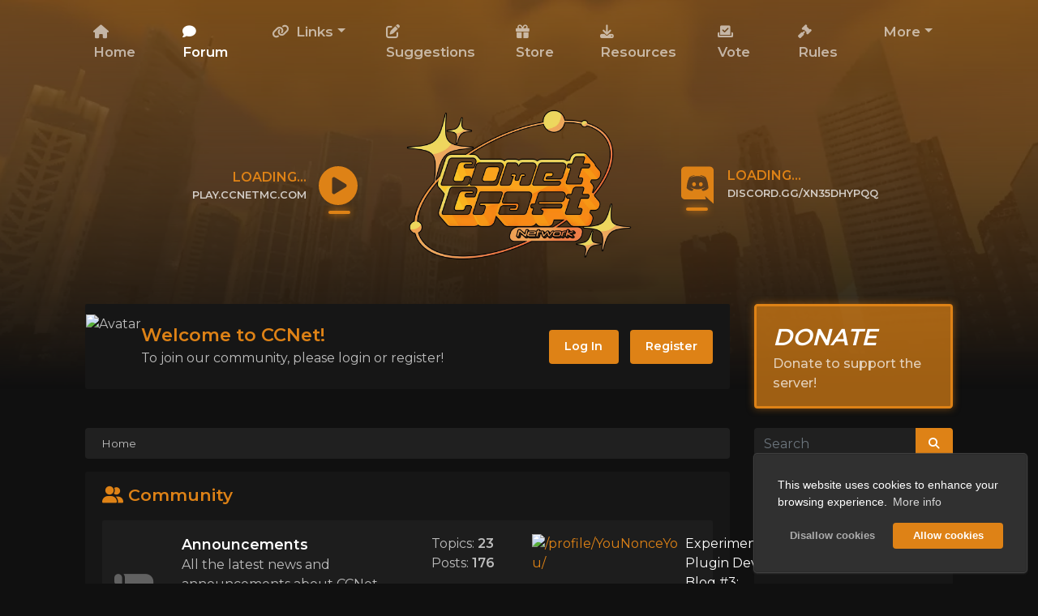

--- FILE ---
content_type: text/html; charset=UTF-8
request_url: https://www.ccnetmc.com/forum/
body_size: 11350
content:

<!DOCTYPE html>
<html lang='en' dir='ltr' class="dark" id="html">
	<head>
	  
		<!-- Optimization -->
		<link rel="preload" href="/custom/templates/Cobalt/js/core/mod.min.js" as="script">
		
		
				<link rel="preload" href="https://cdn.jsdelivr.net/npm/bootstrap@4.6.1/dist/css/bootstrap.min.css" integrity="sha384-zCbKRCUGaJDkqS1kPbPd7TveP5iyJE0EjAuZQTgFLD2ylzuqKfdKlfG/eSrtxUkn" crossorigin="anonymous" as="style">
		
		<!-- Early loading scripts -->
		<script src="/custom/templates/Cobalt/js/core/mod.min.js" type="4f5ded08cfde30f2119192f6-text/javascript"></script>

		<title>Forum &bull; CCNet</title>
		<meta name="title" content="Forum &bull; CCNet">
        <meta charset="utf-8"/>
        <meta name="viewport" content="width=device-width, initial-scale=1.0"/>
		<meta name="theme-color" content="#1d1d1d">
		<meta name="keywords" content=" "/>
		<meta name="description" content=" "/>
					<link rel="shortcut icon" href="/uploads/favicons/6515ab3896ca65.64336361_geifhpjqlmnok.png" type="image/x-icon"/>
		
		<!-- Opengraph / Facebook -->
		<meta property="og:type" content="website" />
        <meta property="og:url" content="https://www.ccnetmc.com/forum/"/>
		<meta property="og:site_name" content="CCNet"/>
					<meta property="og:title" content="Forum &bull; CCNet"/>
			<meta property="og:description" content=" "/>
					
		<!-- Twitter -->
		<meta property="twitter:url" content="https://www.ccnetmc.com/forum/">
					<meta property="twitter:title" content="Forum &bull; CCNet">
			<meta property="twitter:description" content=" "/>
					
					<link rel="stylesheet" href="/core/assets/vendor/@fortawesome/fontawesome-free/css/all.min.css">
					
                <link rel="stylesheet" 
                href="https://cdn.jsdelivr.net/npm/bootstrap@4.6.1/dist/css/bootstrap.min.css" integrity="sha384-zCbKRCUGaJDkqS1kPbPd7TveP5iyJE0EjAuZQTgFLD2ylzuqKfdKlfG/eSrtxUkn" crossorigin="anonymous">
					
                <link rel="stylesheet" 
                href="/custom/templates/Cobalt/css/cobalt.css?v=1.7.3">
					
                <script src="/cdn-cgi/scripts/7d0fa10a/cloudflare-static/rocket-loader.min.js" data-cf-settings="4f5ded08cfde30f2119192f6-|49"></script><link rel="preload" 
                href="https://fonts.googleapis.com/css2?family=Montserrat:wght@400;500;600&display=swap" as="style" onload="this.onload=null;this.rel='stylesheet'">
					<style>
		
			:root {
		        --p-color: #DE8216;
		    }
		
		    /* Primary Color */
		    .discord-text .st0, .status-text path, .discord-icon .st0, .status-icon path {fill: var(--p-color) !important;}
			.swal2-icon.swal2-info, .cobalt-update-box .update-icon, .header-theme, .news-title, .top-text, .error-title, .lr-title, .p-icon, .theme-text, .other-btn:after, .other-btn:focus:after, .footer-text-header:after, .widget-header-txt:after, .discord-text .icon:after, .status-text .icon:after, .dropdown-item.d-header, .rules-menu .active span, .rules-menu .active i, .welcome-title {color: var(--p-color) !important;}
			a, a:hover, a:focus {color: var(--p-color)}
			.color-overlay {background: linear-gradient(var(--p-color), #101010);}
			.swal2-icon.swal2-info, .page-item.active .page-link, .user-nav-link.active, .profile-about-box, .rules-menu-link.active {border-color: #DE8216 !important;}
			.swal2-styled.swal2-confirm, .widget-header-txt:after, .discord-text .icon:after, .status-text .icon:after, .nav-link.store-link, .footer-text-header:after, .badge-theme, #toast-container, .progress-bar, .login-overlay, .register-overlay, .vote-tabs .btn.btn-theme.active, .p-color-overlay, .modal-header, .btn-theme, .button-checkbox>.active, .spoiler .spoiler-toggle, .spoiler .spoiler-title, .page-item.active .page-link, .btn.profile-btn.active:after, .cc-window.cc-floating .cc-highlight .cc-btn.cc-allow {background-color: var(--p-color) !important;}
			.swal2-styled.swal2-confirm:hover, .spoiler .spoiler-toggle:hover, .spoiler .spoiler-title:hover, .btn-theme:hover {background-color: var(--p-color) !important; filter: brightness(0.85)}
			.wiki-menu .active.dropdown-toggle::after {
				border-top-color: var(--p-color) !important;
				border-bottom-color: var(--p-color) !important;
			}			
			
			/* Header */
			.header:after {height: 227.5px; background: linear-gradient(rgba(0, 0, 0, 0.4), transparent);} .header:before {background: linear-gradient(rgba(0, 0, 0, 0.4), #101010);}
			.header {background-position: center top !important}
			@media (min-width: 769px) {.header {height: 475px}}
			@media (max-width: 768px) {.header {height: 340px}}
		    @media (min-width: 769px) {.logo {height: 300px; margin-top: 77.5px}}
		    @media (max-width: 768px) {.logo {height: 130px; margin-top: 90px}}
		    .status-text, .discord-text {margin-top: 203.5px}
		    @media (max-width: 1050px) {.status-box-container .text, .discord-box-container .text {display: none}}
		    .line-scale > div {background-color: #FFFFFF;}
		    
		    /* Other */
		    .login-overlay, .register-overlay {opacity: 0.5 !important}
		
		</style>
					<style>.navbar-nav .nav-item:first-child {margin-left: -15px !important}</style>
					<style>.webp .header {background: url('/uploads/a2f3bd189f5b24450209d80b3e96d790625f5911headerbg.webp') no-repeat;}</style>
					<style>.no-webp .header {background: url('/uploads/banner.jpg') no-repeat;}</style>
					<style>.navbar-bottom .store-link:after, .navbar-bottom .store-link:focus:after, .navbar-top-new .store-link:after, .navbar-top-new .store-link:focus:after {box-shadow: 0px 0px 12px 0px #DE8216}</style>
					<style>.p-image-frame {z-index: 1; opacity: 0.7}</style>
					<style>
				.store-box {
					border: 3px solid #DE8216;
					box-shadow: 0 0 10px rgb(222 130 22 / 50%);
				}
				.webp .store-box {
					background: linear-gradient(to bottom, rgba(222 130 22 / 70%), rgba(222 130 22 / 70%));
				}
				.no-webp .store-box {
					background: linear-gradient(to bottom, rgba(222 130 22 / 70%), rgba(222 130 22 / 70%));
				}
		</style>
					
                <link rel="stylesheet" 
                href="/modules/Cookie Consent/assets/css/cookieconsent.min.css">
									
			  <script async src="https://www.googletagmanager.com/gtag/js?id=G-MC9ED1F95G" type="4f5ded08cfde30f2119192f6-text/javascript"></script>
			  <script type="4f5ded08cfde30f2119192f6-text/javascript">
				window.dataLayer = window.dataLayer || [];
				function gtag(){dataLayer.push(arguments);}
				gtag('js', new Date());
	  
				gtag('config', 'G-MC9ED1F95G');
			  </script>
			
		
		    </head>
	<body>
            <div class="load-wrapper"><div class="loader"><div class="loader-inner line-scale"><div></div><div></div><div></div><div></div><div></div></div></div></div>
         <nav class="navbar navbar-expand-lg navbar-theme navbar-double navbar-top-new">
        <div class="container">
            <button class="navbar-toggler nav-link" type="button"><i class="fa-solid fa-bars"></i> Menu</button>
            
                        <div class="status-icon" onclick="if (!window.__cfRLUnblockHandlers) return false; copyToClipboard('#ip')" data-cf-modified-4f5ded08cfde30f2119192f6-="">
                <svg class="creeper" xmlns="http://www.w3.org/2000/svg" viewBox="0 0 512 512"><!--! Font Awesome Pro 6.4.0 by @fontawesome - https://fontawesome.com License - https://fontawesome.com/license (Commercial License) Copyright 2023 Fonticons, Inc. --><path d="M0 256a256 256 0 1 1 512 0A256 256 0 1 1 0 256zM188.3 147.1c-7.6 4.2-12.3 12.3-12.3 20.9V344c0 8.7 4.7 16.7 12.3 20.9s16.8 4.1 24.3-.5l144-88c7.1-4.4 11.5-12.1 11.5-20.5s-4.4-16.1-11.5-20.5l-144-88c-7.4-4.5-16.7-4.7-24.3-.5z"/></svg>
            </div>
            
            <a href="https://discord.gg/Xn35DhyPQq" target="_blank">
                <div class="discord-icon">
                            <svg class="discord" xmlns="http://www.w3.org/2000/svg" viewBox="0 0 245 240">
                                <path class="st0"
                                    d="M104.4 103.9c-5.7 0-10.2 5-10.2 11.1s4.6 11.1 10.2 11.1c5.7 0 10.2-5 10.2-11.1.1-6.1-4.5-11.1-10.2-11.1zM140.9 103.9c-5.7 0-10.2 5-10.2 11.1s4.6 11.1 10.2 11.1c5.7 0 10.2-5 10.2-11.1s-4.5-11.1-10.2-11.1z">
                                </path>
                                <path class="st0"
                                    d="M189.5 20h-134C44.2 20 35 29.2 35 40.6v135.2c0 11.4 9.2 20.6 20.5 20.6h113.4l-5.3-18.5 12.8 11.9 12.1 11.2 21.5 19V40.6c0-11.4-9.2-20.6-20.5-20.6zm-38.6 130.6s-3.6-4.3-6.6-8.1c13.1-3.7 18.1-11.9 18.1-11.9-4.1 2.7-8 4.6-11.5 5.9-5 2.1-9.8 3.5-14.5 4.3-9.6 1.8-18.4 1.3-25.9-.1-5.7-1.1-10.6-2.7-14.7-4.3-2.3-.9-4.8-2-7.3-3.4-.3-.2-.6-.3-.9-.5-.2-.1-.3-.2-.4-.3-1.8-1-2.8-1.7-2.8-1.7s4.8 8 17.5 11.8c-3 3.8-6.7 8.3-6.7 8.3-22.1-.7-30.5-15.2-30.5-15.2 0-32.2 14.4-58.3 14.4-58.3 14.4-10.8 28.1-10.5 28.1-10.5l1 1.2c-18 5.2-26.3 13.1-26.3 13.1s2.2-1.2 5.9-2.9c10.7-4.7 19.2-6 22.7-6.3.6-.1 1.1-.2 1.7-.2 6.1-.8 13-1 20.2-.2 9.5 1.1 19.7 3.9 30.1 9.6 0 0-7.9-7.5-24.9-12.7l1.4-1.6s13.7-.3 28.1 10.5c0 0 14.4 26.1 14.4 58.3 0 0-8.5 14.5-30.6 15.2z">
                                </path>
                            </svg>
                </div>
            </a>
            
            <div class="collapse navbar-collapse" id="navbar">


            
                <ul class="navbar-nav mx-auto">
                                                                                                        <li class="nav-item">
                                    <a class="nav-link"
                                        href="/" ><i class="fas fa-home"></i> Home</a>
                                </li>
                                                                                                                                                            <li class="nav-item">
                                    <a class="nav-link nav-link-active"
                                        href="/forum/" ><i class="fas fa-comment"></i> Forum</a>
                                </li>
                                                                                                                            <li class="nav-item dropdown more-dropdown">
                                <a class="nav-link dropdown-toggle" data-toggle="dropdown" href="#" role="button"
                                    aria-haspopup="true" aria-expanded="false"><i class="fas fa-link"></i> Links</a>
                                <div class="dropdown-menu more-dropdown-menu">
                                                                            <a class="dropdown-item" href="/wiki/"
                                                                                        target="_blank" ><i class="fas fa-book"></i> Wiki</a>
                                                                            <a class="dropdown-item" href="/map/"
                                                                                        target="_blank" ><i class="fas fa-map"></i> Map</a>
                                                                            <a class="dropdown-item" href="/bans/"
                                                                                        target="_blank" ><i class="fas fa-balance-scale"></i> Bans</a>
                                                                            <a class="dropdown-item" href="/sieges/"
                                            > Sieges</a>
                                                                    </div>
                            </li>
                                                                                                                                <li class="nav-item">
                                    <a class="nav-link"
                                        href="/suggestions/" ><i class="fas fa-edit"></i> Suggestions</a>
                                </li>
                                                                                                                                                            <li class="nav-item">
                                    <a class="nav-link"
                                        href="https://store.ccnetmc.com"                                         target="_blank" ><i class="fas fa-gift"></i> Store</a>
                                </li>
                                                                                                                                                            <li class="nav-item">
                                    <a class="nav-link"
                                        href="/resources/" ><i class="fas fa-download"></i> Resources</a>
                                </li>
                                                                                                                                                            <li class="nav-item">
                                    <a class="nav-link"
                                        href="/vote/" ><i class="fas fa-vote-yea"></i> Vote</a>
                                </li>
                                                                                                                                                            <li class="nav-item">
                                    <a class="nav-link"
                                        href="/rules/" ><i class="fas fa-gavel"></i> Rules</a>
                                </li>
                                                                                                                            <li class="nav-item dropdown more-dropdown">
                                <a class="nav-link dropdown-toggle" data-toggle="dropdown" href="#" role="button"
                                    aria-haspopup="true" aria-expanded="false"> More</a>
                                <div class="dropdown-menu more-dropdown-menu">
                                                                            <a class="dropdown-item" href="/eoi/"
                                            ><i class="fas fa-user-edit"></i> Staff EOI</a>
                                                                            <a class="dropdown-item" href="/appeal/"
                                            ><i class="fas fa-ban"></i> Punishment Appeal</a>
                                                                            <a class="dropdown-item" href="/wikiapp/"
                                            ><i class="fab fa-wikipedia-w"></i> Wiki Contributor Application</a>
                                                                            <a class="dropdown-item" href="/devapp/"
                                            ><i class="fas fa-code"></i> Community Developer EOI</a>
                                                                    </div>
                            </li>
                                                            </ul>
                
            







            </div>
        </div>
    </nav>

<div class="color-overlay" >
    <div class="header" id="header-pjs"
        style="opacity: 0.6; z-index: 1"
        ></div>
</div>

<div class="logo-ds-flex">

            <div class="status-box-container">
            <div class="status-text" onclick="if (!window.__cfRLUnblockHandlers) return false; copyToClipboard('#ip')" data-cf-modified-4f5ded08cfde30f2119192f6-="">
                <div class="text">
                    <div class="top-text"><span class="server-status">Loading...</span></div>
                    <div class="bottom-text">
                        <div class="reel-1"><span id="ip">play.ccnetmc.com</span></div>
                        <div class="reel-1">Click to copy IP</div>
                    </div>
                </div>
                <div class="icon">
                    <div class="icon-wrapper">
                        <svg class="creeper" xmlns="http://www.w3.org/2000/svg" viewBox="0 0 512 512"><!--! Font Awesome Pro 6.4.0 by @fontawesome - https://fontawesome.com License - https://fontawesome.com/license (Commercial License) Copyright 2023 Fonticons, Inc. --><path d="M0 256a256 256 0 1 1 512 0A256 256 0 1 1 0 256zM188.3 147.1c-7.6 4.2-12.3 12.3-12.3 20.9V344c0 8.7 4.7 16.7 12.3 20.9s16.8 4.1 24.3-.5l144-88c7.1-4.4 11.5-12.1 11.5-20.5s-4.4-16.1-11.5-20.5l-144-88c-7.4-4.5-16.7-4.7-24.3-.5z"/></svg>
                    </div>
                </div>
            </div>
        </div>
    
    <div class="logo-container">
        <a id="logo-link" href="/">
                        <picture>
                <source srcset="/uploads/8ab1f8cda4f0e0f617bf2046c8e071ec0ba6386elogo.webp" type="image/webp">
                <source srcset="/uploads/ccnet4.png">
                <img class="logo" alt="logo"
                    src='/uploads/ccnet4.png' />
            </picture>
                    </a>
    </div>

            <div class="discord-box-container">
            <a href="https://discord.gg/Xn35DhyPQq" target="_blank">
                <div class="discord-text">
                    <div class="icon">
                        <div class="icon-wrapper">
                            <svg class="discord" xmlns="http://www.w3.org/2000/svg" viewBox="0 0 245 240">
                                <path class="st0"
                                    d="M104.4 103.9c-5.7 0-10.2 5-10.2 11.1s4.6 11.1 10.2 11.1c5.7 0 10.2-5 10.2-11.1.1-6.1-4.5-11.1-10.2-11.1zM140.9 103.9c-5.7 0-10.2 5-10.2 11.1s4.6 11.1 10.2 11.1c5.7 0 10.2-5 10.2-11.1s-4.5-11.1-10.2-11.1z">
                                </path>
                                <path class="st0"
                                    d="M189.5 20h-134C44.2 20 35 29.2 35 40.6v135.2c0 11.4 9.2 20.6 20.5 20.6h113.4l-5.3-18.5 12.8 11.9 12.1 11.2 21.5 19V40.6c0-11.4-9.2-20.6-20.5-20.6zm-38.6 130.6s-3.6-4.3-6.6-8.1c13.1-3.7 18.1-11.9 18.1-11.9-4.1 2.7-8 4.6-11.5 5.9-5 2.1-9.8 3.5-14.5 4.3-9.6 1.8-18.4 1.3-25.9-.1-5.7-1.1-10.6-2.7-14.7-4.3-2.3-.9-4.8-2-7.3-3.4-.3-.2-.6-.3-.9-.5-.2-.1-.3-.2-.4-.3-1.8-1-2.8-1.7-2.8-1.7s4.8 8 17.5 11.8c-3 3.8-6.7 8.3-6.7 8.3-22.1-.7-30.5-15.2-30.5-15.2 0-32.2 14.4-58.3 14.4-58.3 14.4-10.8 28.1-10.5 28.1-10.5l1 1.2c-18 5.2-26.3 13.1-26.3 13.1s2.2-1.2 5.9-2.9c10.7-4.7 19.2-6 22.7-6.3.6-.1 1.1-.2 1.7-.2 6.1-.8 13-1 20.2-.2 9.5 1.1 19.7 3.9 30.1 9.6 0 0-7.9-7.5-24.9-12.7l1.4-1.6s13.7-.3 28.1 10.5c0 0 14.4 26.1 14.4 58.3 0 0-8.5 14.5-30.6 15.2z">
                                </path>
                            </svg>
                        </div>
                    </div>
                    <div class="text">
                        <div class="top-text"><span class="discord-status">Loading...</span></div>
                        <div class="bottom-text">
                            <div class="reel-1">discord.gg/Xn35DhyPQq</div>
                            <div class="reel-1">Click to join</div>
                        </div>
                    </div>
                </div>
            </a>
        </div>
    
</div>

<div class="coldfire-navbar-menu">
    <div class="nav-header">
        <div class="nav-header-text theme-text">CCNet</div>
        <div id="nav-header-close" class="nav-header-close btn btn-secondary ml-4"><i class="fa-solid fa-xmark"></i></div>
    </div>
    <ul>
                                    <li class="nav-item">
                    <a class="nav-link" href="/"
                        ><i class="fas fa-home"></i>
                        Home</a>
                </li>
                                                <li class="nav-item">
                    <a class="nav-link nav-link-active" href="/forum/"
                        ><i class="fas fa-comment"></i>
                        Forum</a>
                </li>
                                                <li class="nav-item dropdown more-dropdown">
                    <a class="nav-link dropdown-toggle" data-toggle="dropdown" href="#" role="button" aria-haspopup="true"
                        aria-expanded="false"><i class="fas fa-link"></i> Links</a>
                    <div class="dropdown-menu more-dropdown-menu">
                                                    <a class="dropdown-item" href="/wiki/"
                                 target="_blank"
                                ><i class="fas fa-book"></i> Wiki</a>
                                                    <a class="dropdown-item" href="/map/"
                                 target="_blank"
                                ><i class="fas fa-map"></i> Map</a>
                                                    <a class="dropdown-item" href="/bans/"
                                 target="_blank"
                                ><i class="fas fa-balance-scale"></i> Bans</a>
                                                    <a class="dropdown-item" href="/sieges/"
                                > Sieges</a>
                                            </div>
                </li>
                                                <li class="nav-item">
                    <a class="nav-link" href="/suggestions/"
                        ><i class="fas fa-edit"></i>
                        Suggestions</a>
                </li>
                                                <li class="nav-item">
                    <a class="nav-link" href="https://store.ccnetmc.com"
                         target="_blank" ><i class="fas fa-gift"></i>
                        Store</a>
                </li>
                                                <li class="nav-item">
                    <a class="nav-link" href="/resources/"
                        ><i class="fas fa-download"></i>
                        Resources</a>
                </li>
                                                <li class="nav-item">
                    <a class="nav-link" href="/vote/"
                        ><i class="fas fa-vote-yea"></i>
                        Vote</a>
                </li>
                                                <li class="nav-item">
                    <a class="nav-link" href="/rules/"
                        ><i class="fas fa-gavel"></i>
                        Rules</a>
                </li>
                                                <li class="nav-item dropdown more-dropdown">
                    <a class="nav-link dropdown-toggle" data-toggle="dropdown" href="#" role="button" aria-haspopup="true"
                        aria-expanded="false"> More</a>
                    <div class="dropdown-menu more-dropdown-menu">
                                                    <a class="dropdown-item" href="/eoi/"
                                ><i class="fas fa-user-edit"></i> Staff EOI</a>
                                                    <a class="dropdown-item" href="/appeal/"
                                ><i class="fas fa-ban"></i> Punishment Appeal</a>
                                                    <a class="dropdown-item" href="/wikiapp/"
                                ><i class="fab fa-wikipedia-w"></i> Wiki Contributor Application</a>
                                                    <a class="dropdown-item" href="/devapp/"
                                ><i class="fas fa-code"></i> Community Developer EOI</a>
                                            </div>
                </li>
                    
        <div class="divider"></div>

                                                        <li class="nav-item">
                        <a class="nav-link bottom-nav" href="/login/">
                                                    <span data-toggle="tooltip" data-placement="right" data-offset="0 10px" title="Log In"><i class="fa-solid fa-arrow-right-to-bracket"></i></span> Log In
                                                </a>
                    </li>
                                                                <li class="nav-item">
                        <a class="nav-link bottom-nav" href="/register/">
                                                    <span data-toggle="tooltip" data-placement="right" data-offset="0 10px" title="Register"><i class="fa-solid fa-user-plus"></i></span> Register
                                                </a>
                    </li>
                                    
        </ul>
    </div>

    <div class="overlay"></div>
    

        <div class="container top-container">

            
                                                                                    <div class="row">
                            <div class="col-lg-9">

                            <div class="card mb-2 welcome-card">
                            <div class="card-body">
                                <div class="welcome-card-flex">
                                    <div class="welcome-av-col">
                                        <picture>
                                            <source srcset="none" media="(max-width: 767px)">
                                            <source
                                                srcset="https://s.namemc.com/3d/skin/body.png?id=943778050d37d080&model=classic&theta=32&phi=19&time=90&width=150&height=200"
                                                media="(min-width: 768px)">
                                            <img src="https://s.namemc.com/3d/skin/body.png?id=943778050d37d080&model=classic&theta=32&phi=19&time=90&width=150&height=200"
                                                alt="Avatar" class="welcome-avatar" height="160px" width="auto" />
                                        </picture>
                                    </div>
                                    <div class="welcome-text-col">
                                        <span class="welcome-title">Welcome to CCNet!</span><br />
                                        <span class="welcome-text">To join our community, please login or register!</span><br />
                                    </div>
                                    <div class="welcome-lr-col">
    
                                        
                                                                                                                                                                                        <a class="btn btn-theme" href="/login/" target="">Log In</a>
                                                                                                                                                                                                                                                                                    <a class="btn btn-theme" href="/register/" target="">Register</a>
                                                                                                                                        
                                    </div>
                                </div>
                            </div>
                        </div>

                            </div>
                            <div class="col-lg-3">
                                                                <a href="/store">
<div class="store-box mb-2">
    <div class="store-title">Donate</div>
    <div class="store-icon"></div>
    <div class="store-subtitle">Donate to support the server!</div>
</div>
</a>                            </div>
                        </div>
                                                
            
            <div class="alert alert-danger" id="ie-message">
                Internet Explorer: Internet Explorer is not supported. Please upgrade to a more modern browser.
            </div>

            <div class="chatbox mb-3" id="chatbox-top"></div>
        </div>

        
            <div id="loginModal" class="modal fade login-modal-lg" tabindex="-1" role="dialog" aria-labelledby="loginModal"
                aria-hidden="true">
                <div class="modal-dialog modal-md">
                    <div class="modal-content">
                        <div class="login-menu"></div>
                    </div>
                </div>
            </div>


            <div id="registerModal" class="modal fade register-modal-lg" tabindex="-1" role="dialog" aria-labelledby="registerModal"
                aria-hidden="true">
                <div class="modal-dialog modal-md">
                    <div class="modal-content">
                        <div class="register-menu"></div>
                    </div>
                </div>
            </div>

            <div class="modal fade" id="loginRegisterError" tabindex="-1" role="dialog" aria-labelledby="loginRegisterErrorLabel" aria-hidden="true">
    <div class="modal-dialog" role="document">
        <div class="modal-content">
            <div class="modal-header">
                <span class="modal-title" id="loginRegisterErrorLabel">Error</span>
            </div>
            <div class="modal-body">
            There was an error loading this menu. The website owner needs to follow these steps to fix it:<br />
            1. Make sure the hostname value in core/config.php in FTP matches your site url.<br />
            2. If you are using the www. prefix make sure the force www option is enabled in StaffCP -> Configuration -> General Settings.
            </div>
        </div>
    </div>
</div>

                <div class="container">
    <div class="row">
        <div class="col-lg-9">
            <ol class="breadcrumb">
                <li><a class="grey-link" href="/forum/">Home</a></li>
            </ol>
        </div>
        <div class="col-lg-3">
            <form class="form-horizontal" role="form" method="post" action="/forum/search/">
    <div class="input-group">
        <input type="text" class="form-control input-sm" name="forum_search" placeholder="Search" minlength="3"
            maxlength="128">
        <input type="hidden" name="token" value="6b4fe05e56effdbae73dbc35b23b8b95">
        <span class="input-group-btn">
            <button type="submit" class="btn btn-theme">
                <i class="fa-solid fa-magnifying-glass"></i>
            </button>
        </span>
    </div>
</form>        </div>
    </div>

    <div class="row">
        
        <div class="col-lg-9">

                        <div class="card forum-index-card">
                                                                        <div class="card-header header-theme">
                            <i class="fa-solid fa-user-group"></i>                            <a class="theme-text" href="/forum/view/9-community/">Community</a>
                        </div>
                        <div class="card-body">
                            <div class="card">
                                <div class="card-body">
                                                            <div class="row">
                                    <div class="col-2 col-md-1 col-md-1_5 forum-icon-col">
                                        <i class="fa-solid fa-scroll"></i>                                    </div>
                                    <div class="col-10 col-md-5">
                                        <a class="forum-link white-link" href="/forum/view/10-announcements/
                                                                    ">Announcements</a><br /><span
                                            class="subforum-description"> All the latest news and announcements about CCNet. </span>
                                    </div>
                                                                            <div class="col-4 col-md-2 col-inv">
                                            Topics: <b>23</b><br />
                                            Posts: <b>176</b>
                                        </div>
                                        <div class="col-8 col-md-4 col-md-4_5 col-inv">
                                                                                            <div class="d-flex">
                                                    <div>
                                                        <a href="/profile/YouNonceYou/"><img alt="/profile/YouNonceYou/"
                                                    style="height:45px; width:45px;" class="avatar-img"
                                                    src="https://crafthead.net/helm/c636fa4f357d415782a588b77d1c5f80/64" /></a>
                                                    </div>
                                                    <div class="flex-grow-1 ml-2">
                                                        <a class="white-link" href="/forum/topic/317-experimental-plugin-dev-blog-3%3A-townybuildings/?pid=2178">Experimental Plugin Dev Blog #3: TownyBuildings</a><br />
                                                        <a style="" href="/profile/YouNonceYou/"
                                                        data-poload="/queries/user/?id=6033" data-html="true"
                                                        data-placement="top">YouNonceYou</a> &bull; <span data-toggle="tooltip" data-trigger="hover"
                                                        data-original-title="20 Oct 2025, 18:09">3 months ago</span>
                                                    </div>
                                                </div>
                                                                                    </div>
                                                                    </div>
                                                                 <hr />                                                                                             <div class="row">
                                    <div class="col-2 col-md-1 col-md-1_5 forum-icon-col">
                                        <i class="fa-solid fa-info"></i>                                    </div>
                                    <div class="col-10 col-md-5">
                                        <a class="forum-link white-link" href="/forum/view/11-guides/
                                                                    ">Guides</a><br /><span
                                            class="subforum-description">Any threads useful to the players of CCNet can be posted here. </span>
                                    </div>
                                                                            <div class="col-4 col-md-2 col-inv">
                                            Topics: <b>4</b><br />
                                            Posts: <b>265</b>
                                        </div>
                                        <div class="col-8 col-md-4 col-md-4_5 col-inv">
                                                                                            <div class="d-flex">
                                                    <div>
                                                        <a href="/profile/gsouxi/"><img alt="/profile/gsouxi/"
                                                    style="height:45px; width:45px;" class="avatar-img"
                                                    src="/uploads/avatars/3389.png?v=1768419035" /></a>
                                                    </div>
                                                    <div class="flex-grow-1 ml-2">
                                                        <a class="white-link" href="/forum/topic/225-nation-flag-approval-guide/?pid=2303">Nation Flag Approval Guide</a><br />
                                                        <a style="" href="/profile/gsouxi/"
                                                        data-poload="/queries/user/?id=3389" data-html="true"
                                                        data-placement="top">gsouxi</a> &bull; <span data-toggle="tooltip" data-trigger="hover"
                                                        data-original-title="16 Jan 2026, 20:51">4 days ago</span>
                                                    </div>
                                                </div>
                                                                                    </div>
                                                                    </div>
                                                                 <hr />                                                                                             <div class="row">
                                    <div class="col-2 col-md-1 col-md-1_5 forum-icon-col">
                                        <i class="fa-solid fa-play"></i>                                    </div>
                                    <div class="col-10 col-md-5">
                                        <a class="forum-link white-link" href="/forum/view/12-media-/
                                                                    ">Media </a><br /><span
                                            class="subforum-description">Share your videos, builds and more!</span>
                                    </div>
                                                                            <div class="col-4 col-md-2 col-inv">
                                            Topics: <b>7</b><br />
                                            Posts: <b>34</b>
                                        </div>
                                        <div class="col-8 col-md-4 col-md-4_5 col-inv">
                                                                                            <div class="d-flex">
                                                    <div>
                                                        <a href="/profile/Olimpica2/"><img alt="/profile/Olimpica2/"
                                                    style="height:45px; width:45px;" class="avatar-img"
                                                    src="https://crafthead.net/helm/4f7849ca606344859e48654c5c0d402b/64" /></a>
                                                    </div>
                                                    <div class="flex-grow-1 ml-2">
                                                        <a class="white-link" href="/forum/topic/439-farastan-flag/?pid=2260">Farastan Flag</a><br />
                                                        <a style="" href="/profile/Olimpica2/"
                                                        data-poload="/queries/user/?id=4924" data-html="true"
                                                        data-placement="top">Olimpica2</a> &bull; <span data-toggle="tooltip" data-trigger="hover"
                                                        data-original-title="08 Dec 2025, 04:04">about 1 month ago</span>
                                                    </div>
                                                </div>
                                                                                    </div>
                                                                    </div>
                                                                                                                             </div>
                            </div>
                        </div>
                                                                                            <div class="card-header header-theme">
                            <i class="fa-solid fa-flag"></i>                            <a class="theme-text" href="/forum/view/4-nations/">Nations</a>
                        </div>
                        <div class="card-body">
                            <div class="card">
                                <div class="card-body">
                                                            <div class="row">
                                    <div class="col-2 col-md-1 col-md-1_5 forum-icon-col">
                                        <i class="fa-solid fa-scroll"></i>                                    </div>
                                    <div class="col-10 col-md-5">
                                        <a class="forum-link white-link" href="/forum/view/22-nations-player-news-and-announcements/
                                                                    ">Nations Player News and Announcements</a><br /><span
                                            class="subforum-description">RP forum for posting town/nation news &amp; announcements.</span>
                                    </div>
                                                                            <div class="col-4 col-md-2 col-inv">
                                            Topics: <b>123</b><br />
                                            Posts: <b>220</b>
                                        </div>
                                        <div class="col-8 col-md-4 col-md-4_5 col-inv">
                                                                                            <div class="d-flex">
                                                    <div>
                                                        <a href="/profile/Flying_Doge1337/"><img alt="/profile/Flying_Doge1337/"
                                                    style="height:45px; width:45px;" class="avatar-img"
                                                    src="https://crafthead.net/helm/099ac9df8782484fa95a474bb3522a18/64" /></a>
                                                    </div>
                                                    <div class="flex-grow-1 ml-2">
                                                        <a class="white-link" href="/forum/topic/445-the-anti-imperialist-2/?pid=2291">The Anti-Imperialist #2</a><br />
                                                        <a style="" href="/profile/Flying_Doge1337/"
                                                        data-poload="/queries/user/?id=6183" data-html="true"
                                                        data-placement="top">Flying_Doge1337</a> &bull; <span data-toggle="tooltip" data-trigger="hover"
                                                        data-original-title="06 Jan 2026, 20:34">14 days ago</span>
                                                    </div>
                                                </div>
                                                                                    </div>
                                                                    </div>
                                                                 <hr />                                                                                             <div class="row">
                                    <div class="col-2 col-md-1 col-md-1_5 forum-icon-col">
                                        <i class="fa-solid fa-comment"></i>                                    </div>
                                    <div class="col-10 col-md-5">
                                        <a class="forum-link white-link" href="/forum/view/5-general-discussion/
                                                                    ">General Discussion</a><br /><span
                                            class="subforum-description">Discuss the world of Nations here. </span>
                                    </div>
                                                                            <div class="col-4 col-md-2 col-inv">
                                            Topics: <b>21</b><br />
                                            Posts: <b>1221</b>
                                        </div>
                                        <div class="col-8 col-md-4 col-md-4_5 col-inv">
                                                                                            <div class="d-flex">
                                                    <div>
                                                        <a href="/profile/Crimsonghost0909/"><img alt="/profile/Crimsonghost0909/"
                                                    style="height:45px; width:45px;" class="avatar-img"
                                                    src="https://crafthead.net/helm/fda3d3c392354bebace1bd918e8b1d27/64" /></a>
                                                    </div>
                                                    <div class="flex-grow-1 ml-2">
                                                        <a class="white-link" href="/forum/topic/17-ship-design-registry-thread/?pid=2309">Ship Design Registry Thread</a><br />
                                                        <a style="" href="/profile/Crimsonghost0909/"
                                                        data-poload="/queries/user/?id=5879" data-html="true"
                                                        data-placement="top">Crimsonghost0909</a> &bull; <span data-toggle="tooltip" data-trigger="hover"
                                                        data-original-title="19 Jan 2026, 17:38">1 day ago</span>
                                                    </div>
                                                </div>
                                                                                    </div>
                                                                    </div>
                                                                 <hr />                                                                                             <div class="row">
                                    <div class="col-2 col-md-1 col-md-1_5 forum-icon-col">
                                        <i class="fa-solid fa-book"></i>                                    </div>
                                    <div class="col-10 col-md-5">
                                        <a class="forum-link white-link" href="/forum/view/6-history/
                                                                    ">History</a><br /><span
                                            class="subforum-description">Document wars and events here. </span>
                                    </div>
                                                                            <div class="col-4 col-md-2 col-inv">
                                            Topics: <b>2</b><br />
                                            Posts: <b>2</b>
                                        </div>
                                        <div class="col-8 col-md-4 col-md-4_5 col-inv">
                                                                                            <div class="d-flex">
                                                    <div>
                                                        <a href="/profile/NotWeirdGuy/"><img alt="/profile/NotWeirdGuy/"
                                                    style="height:45px; width:45px;" class="avatar-img"
                                                    src="https://crafthead.net/helm/NotWeirdGuy/64" /></a>
                                                    </div>
                                                    <div class="flex-grow-1 ml-2">
                                                        <a class="white-link" href="/forum/topic/196-first-war-of-nordic-agression/?pid=366">First War of Nordic Agression.</a><br />
                                                        <a style="" href="/profile/NotWeirdGuy/"
                                                        data-poload="/queries/user/?id=807" data-html="true"
                                                        data-placement="top">NotWeirdGuy</a> &bull; <span data-toggle="tooltip" data-trigger="hover"
                                                        data-original-title="16 Aug 2023, 16:38">over 2 years ago</span>
                                                    </div>
                                                </div>
                                                                                    </div>
                                                                    </div>
                                                                                                                             </div>
                            </div>
                        </div>
                                                                                            <div class="card-header header-theme">
                            <i class="fa-sharp fa-solid fa-building"></i>                            <a class="theme-text" href="/forum/view/7-towny/">Towny</a>
                        </div>
                        <div class="card-body">
                            <div class="card">
                                <div class="card-body">
                                                            <div class="row">
                                    <div class="col-2 col-md-1 col-md-1_5 forum-icon-col">
                                        <i class="fa-solid fa-comment"></i>                                    </div>
                                    <div class="col-10 col-md-5">
                                        <a class="forum-link white-link" href="/forum/view/8-general-discussion/
                                                                    ">General Discussion</a><br /><span
                                            class="subforum-description"> Discuss the world of Towny here. </span>
                                    </div>
                                                                            <div class="col-4 col-md-2 col-inv">
                                            Topics: <b>2</b><br />
                                            Posts: <b>4</b>
                                        </div>
                                        <div class="col-8 col-md-4 col-md-4_5 col-inv">
                                                                                            <div class="d-flex">
                                                    <div>
                                                        <a href="/profile/Random737/"><img alt="/profile/Random737/"
                                                    style="height:45px; width:45px;" class="avatar-img"
                                                    src="/uploads/avatars/4354.jpeg?v=1715149385" /></a>
                                                    </div>
                                                    <div class="flex-grow-1 ml-2">
                                                        <a class="white-link" href="/forum/topic/261-towny-guides-/?pid=860">Towny Guides </a><br />
                                                        <a style="" href="/profile/Random737/"
                                                        data-poload="/queries/user/?id=4354" data-html="true"
                                                        data-placement="top">Random737</a> &bull; <span data-toggle="tooltip" data-trigger="hover"
                                                        data-original-title="08 May 2024, 07:21">about 1 year ago</span>
                                                    </div>
                                                </div>
                                                                                    </div>
                                                                    </div>
                                                                                                                             </div>
                            </div>
                        </div>
                                                                                            <div class="card-header header-theme">
                            <i class="fa-solid fa-messages-question"></i>                            <a class="theme-text" href="/forum/view/14-staff-support/">Staff Support</a>
                        </div>
                        <div class="card-body">
                            <div class="card">
                                <div class="card-body">
                                                            <div class="row">
                                    <div class="col-2 col-md-1 col-md-1_5 forum-icon-col">
                                        <i class="fa-sharp fa-solid fa-envelope"></i>                                    </div>
                                    <div class="col-10 col-md-5">
                                        <a class="forum-link white-link" href="/forum/view/16-general-support/
                                                                    ">General Support</a><br /><span
                                            class="subforum-description">Ask our staff team for support. You can only see your own support requests.</span>
                                    </div>
                                                                            <div class="col-4 col-md-2 col-inv">
                                            Topics: <b>0</b><br />
                                            Posts: <b>0</b>
                                        </div>
                                        <div class="col-8 col-md-4 col-md-4_5 col-inv">
                                             
                                                No topics
                                                                                    </div>
                                                                    </div>
                                                                 <hr />                                                                                             <div class="row">
                                    <div class="col-2 col-md-1 col-md-1_5 forum-icon-col">
                                        <i class="fa-solid fa-pencil"></i>                                    </div>
                                    <div class="col-10 col-md-5">
                                        <a class="forum-link white-link" href="/forum/view/17-staff-eois/
                                                                    ">Staff EOIs</a><br /><span
                                            class="subforum-description">Express your interest in becoming a staff member here.</span>
                                    </div>
                                                                    </div>
                                                                 <hr />                                                                                             <div class="row">
                                    <div class="col-2 col-md-1 col-md-1_5 forum-icon-col">
                                        <i class="fa-regular fa-file-pen"></i>                                    </div>
                                    <div class="col-10 col-md-5">
                                        <a class="forum-link white-link" href="/forum/view/18-wiki-contributor-application/
                                                                    ">Wiki Contributor Application</a><br /><span
                                            class="subforum-description">Apply to become a contributor on our wiki!</span>
                                    </div>
                                                                    </div>
                                                                                                                             </div>
                            </div>
                        </div>
                                                                                            <div class="card-header header-theme">
                            <i class="fa-duotone fa-user-group"></i>                            <a class="theme-text" href="/forum/view/20-off-topic/">Off-Topic</a>
                        </div>
                        <div class="card-body">
                            <div class="card">
                                <div class="card-body">
                                                            <div class="row">
                                    <div class="col-2 col-md-1 col-md-1_5 forum-icon-col">
                                        <i class="fa-solid fa-tv"></i>                                    </div>
                                    <div class="col-10 col-md-5">
                                        <a class="forum-link white-link" href="/forum/view/19-off-topic/
                                                                    ">Off-Topic</a><br /><span
                                            class="subforum-description">For anything else!</span>
                                    </div>
                                                                            <div class="col-4 col-md-2 col-inv">
                                            Topics: <b>6</b><br />
                                            Posts: <b>20</b>
                                        </div>
                                        <div class="col-8 col-md-4 col-md-4_5 col-inv">
                                                                                            <div class="d-flex">
                                                    <div>
                                                        <a href="/profile/has_z/"><img alt="/profile/has_z/"
                                                    style="height:45px; width:45px;" class="avatar-img"
                                                    src="https://crafthead.net/helm/012e3c9a098d3d75a252ef0888969727/64" /></a>
                                                    </div>
                                                    <div class="flex-grow-1 ml-2">
                                                        <a class="white-link" href="/forum/topic/403-project-hegemon-%28campaignwar%29---dev-blogs-list/?pid=2185">Project Hegemon (CampaignWar) - Dev Blogs List</a><br />
                                                        <a style="" href="/profile/has_z/"
                                                        data-poload="/queries/user/?id=3724" data-html="true"
                                                        data-placement="top">has_z</a> &bull; <span data-toggle="tooltip" data-trigger="hover"
                                                        data-original-title="22 Oct 2025, 21:47">3 months ago</span>
                                                    </div>
                                                </div>
                                                                                    </div>
                                                                    </div>
                                                                                                                             </div>
                            </div>
                        </div>
                                            </div>
        </div>

                    <div class="col-lg-3">
                                    <div class="card widget-card">
    <div class="card-header header-theme widget-header"><div class="widget-header-txt">Online Users</div><div class="number">1</div></div>
    <div class="card-body">
                 <a class="grey-link" href="/profile/K9_Caper/" data-poload="/queries/user/?id=1978" data-html="true" data-placement="top">K9_Caper</a>
          
            </div>
</div>
                                    <div class="card widget-card stats-card">
    <div class="card-header header-theme widget-header">Statistics</div>
    <div class="card-body">
              Total Threads<b class="float-right">256</b><br />
        Total Posts<b class="float-right">2070</b><br />
            Users Registered<b class="float-right">6188</b><br />
      Online Users<b class="float-right">1</b><br />      Online Guests<b class="float-right">37</b><br />      Total Online<b class="float-right">38</b><br />      Latest Member<br /><a class="white-link" style="" href="/profile/XxIceGinoponzxX/" data-poload="/queries/user/?id=6225" data-html="true" data-placement="top"><b>XxIceGinoponzxX</b></a>
    </div>
</div>
                                    <div class="card widget-card">
    <div class="card-header header-theme widget-header">Latest Posts</div>
    <div class="card-body">
                    <div class="widget-post-flex" style="margin-bottom: 15px">
                <div class="post-avatar">
                    <img src="https://crafthead.net/helm/fda3d3c392354bebace1bd918e8b1d27/64" alt="Crimsonghost0909" />
                </div>
                <div class="post-info">
                    <a class="white-link" href="/forum/topic/17-ship-design-registry-thread/?pid=2309">Ship Design Registry Thread</a><br />
                    <a class="username" href="/profile/Crimsonghost0909/" style="" data-poload="/queries/user/?id=5879" data-html="true" data-placement="top">Crimsonghost0909</a><br />
                    <span data-toggle="tooltip" data-trigger="hover" data-original-title="19 Jan 2026, 17:38">1 day ago</span>
                </div>
            </div>
                    <div class="widget-post-flex" style="margin-bottom: 15px">
                <div class="post-avatar">
                    <img src="/uploads/avatars/3389.png?v=1768419035" alt="gsouxi" />
                </div>
                <div class="post-info">
                    <a class="white-link" href="/forum/topic/225-nation-flag-approval-guide/?pid=2303">Nation Flag Approval Guide</a><br />
                    <a class="username" href="/profile/gsouxi/" style="" data-poload="/queries/user/?id=3389" data-html="true" data-placement="top">gsouxi</a><br />
                    <span data-toggle="tooltip" data-trigger="hover" data-original-title="16 Jan 2026, 20:51">4 days ago</span>
                </div>
            </div>
                    <div class="widget-post-flex" style="margin-bottom: 15px">
                <div class="post-avatar">
                    <img src="https://crafthead.net/helm/099ac9df8782484fa95a474bb3522a18/64" alt="Flying_Doge1337" />
                </div>
                <div class="post-info">
                    <a class="white-link" href="/forum/topic/445-the-anti-imperialist-2/?pid=2291">The Anti-Imperialist #2</a><br />
                    <a class="username" href="/profile/Flying_Doge1337/" style="" data-poload="/queries/user/?id=6183" data-html="true" data-placement="top">Flying_Doge1337</a><br />
                    <span data-toggle="tooltip" data-trigger="hover" data-original-title="06 Jan 2026, 20:34">14 days ago</span>
                </div>
            </div>
                    <div class="widget-post-flex" style="margin-bottom: 15px">
                <div class="post-avatar">
                    <img src="https://crafthead.net/helm/099ac9df8782484fa95a474bb3522a18/64" alt="Flying_Doge1337" />
                </div>
                <div class="post-info">
                    <a class="white-link" href="/forum/topic/443-the-anti-imperialist-1/?pid=2287">The Anti-Imperialist #1</a><br />
                    <a class="username" href="/profile/Flying_Doge1337/" style="" data-poload="/queries/user/?id=6183" data-html="true" data-placement="top">Flying_Doge1337</a><br />
                    <span data-toggle="tooltip" data-trigger="hover" data-original-title="30 Dec 2025, 22:12">21 days ago</span>
                </div>
            </div>
                    <div class="widget-post-flex">
                <div class="post-avatar">
                    <img src="/uploads/avatars/918.png?v=1768661002" alt="Davifrancis" />
                </div>
                <div class="post-info">
                    <a class="white-link" href="/forum/topic/442-the-reporter-oceania-no1-vol1/?pid=2284">The Reporter Oceania #No.1 Vol.1</a><br />
                    <a class="username" href="/profile/Davifrancis60/" style="color: #62CFF0;" data-poload="/queries/user/?id=918" data-html="true" data-placement="top">Davifrancis</a><br />
                    <span data-toggle="tooltip" data-trigger="hover" data-original-title="28 Dec 2025, 12:23">23 days ago</span>
                </div>
            </div>
            </div>
</div>


                            </div>
        
    </div>
</div>


 
<div class="container">
    <div class="chatbox" id="chatbox-bottom"></div>
</div>
<div class="footer-spacer"></div>
<div class="footer large-footer">
    <div class="top-section">

        <div class="container">
            <div class="row">
                <div class="col-lg-4 footer-col footer-about">
                    <div class="footer-text-header">Play Now</div>
                    <p>Start your journey today! Connect with the IP play.ccnetmc.com.</p>
                                            <button class="btn btn-play" onclick="if (!window.__cfRLUnblockHandlers) return false; copyToClipboard('#play-ip')" data-toggle="tooltip" title="Click to copy" data-cf-modified-4f5ded08cfde30f2119192f6-=""><span id="play-ip">play.ccnetmc.com</span> <i class="fa-solid fa-angles-right"></i></button>
                                    </div>
                <div class="col-lg-4 footer-col">
                    <div class="footer-text-header">Links</div>
                    <a class="footer-link terms-link" href="/terms/">Terms and Conditions</a>
                    <a class="footer-link privacy-policy-link" href="/privacy/">Privacy Policy</a>
                                            <a class="footer-link" href="javascript:" onclick="if (!window.__cfRLUnblockHandlers) return false; toggleAutoLanguage()" id="auto-language" data-cf-modified-4f5ded08cfde30f2119192f6-=""></a>
                                                             <a class="footer-link" href="/cookies/" target="">
                        Cookie Notice</a>                  </div>
                <div class="col-lg-4 footer-col">
                    <div class="footer-text-header">Disclaimer</div>
                    <p> CCNet is not affiliated, endorsed or associated with Minecraft, Mojang AB and/or Microsoft Corporation.</p>
                    <a href="" class="btn btn-theme other-btn"></a>
                </div>
            </div>
        </div>
    </div>

    <div class="bottom-bar">
        <div class="container">
            <div class="footer-copyright">
                <span class="copyright-txt"><i class="fa-solid fa-copyright"></i> 2026 <span class="site">CCNet</span></span>
                            </div>
            <a href="https://coldfiredzn.com" rel="noopener" target="_blank">
                <picture>
                    <source srcset="/custom/templates/Cobalt/template_settings/coldfire.webp" type="image/webp">
                    <source srcset="/custom/templates/Cobalt/template_settings/coldfire.png">
                    <img class="credit-img" alt="Coldfire Design" src='/custom/templates/Cobalt/template_settings/coldfire.png' />
                </picture>
            </a>
        </div>
    </div>

</div>


<script type="4f5ded08cfde30f2119192f6-text/javascript" src="/core/assets/vendor/jquery/dist/jquery.min.js"></script>
<script type="4f5ded08cfde30f2119192f6-text/javascript" src="/core/assets/vendor/jquery.cookie/jquery.cookie.js"></script>

                <script type="4f5ded08cfde30f2119192f6-text/javascript" src="https://cdn.jsdelivr.net/npm/bootstrap@4.6.1/dist/js/bootstrap.bundle.min.js" integrity="sha384-fQybjgWLrvvRgtW6bFlB7jaZrFsaBXjsOMm/tB9LTS58ONXgqbR9W8oWht/amnpF" crossorigin="anonymous"></script>

                <script type="4f5ded08cfde30f2119192f6-text/javascript" src="https://cdn.jsdelivr.net/npm/sweetalert2@11.2.0/dist/sweetalert2.all.min.js" integrity="sha256-tGZXBB9uK3MK1zLsI8b/1gZYQcBl8TMTi52kA2RmEKc=" crossorigin="anonymous"></script>
<script type="4f5ded08cfde30f2119192f6-text/javascript">
			var particles = "no";
			var winter = "no";
			var swal_server_copy = "Now go join the server!";
			var discord_server = "184403250609520641";
			var mc_server = "play.ccnetmc.com";
			var ds_box = "yes";
			var ds_breakpoint = "1050";
			var users_online = "users online";
			var user_online = "user online";
			var players_online = "players online";
			var player_online = "player online";
			var server_offline = "Server is offline";
		</script>

                <script type="4f5ded08cfde30f2119192f6-text/javascript" src="/modules/Cookie Consent/assets/js/cookieconsent.min.js"></script>
<script type="4f5ded08cfde30f2119192f6-text/javascript">if (window.cookieconsent === undefined) {
  console.warn('Failed to initialise cookie consent, it may be blocked by your browser or a browser extension');
} else {
  window.cookieconsent.initialise({
    onStatusChange: function() {
      window.location.reload();
    },
    
    "position": "bottom-right",
    "type": "opt-in",
    "palette": {
        "button": {
            "background": "transparent",
            "text": "#f1d600",
            "border": "#f1d600"
        },
        "popup": {
            "background": "#000",
            "text": "#000"
        }
    },
    "content": {
        "policy": "Cookies",
        "message": "This website uses cookies to enhance your browsing experience.",
        "deny": "Disallow cookies",
        "allow": "Allow cookies",
        "link": "More info",
        "href": "\/cookies\/"
    }

  });
}
</script>
<script type="4f5ded08cfde30f2119192f6-text/javascript">var siteName = "CCNet", siteURL = "\/", fullSiteUrl = "https:\/\/www.ccnetmc.com\/", page = "forum", pjsPath = "\/custom\/templates\/Cobalt\/js\/particles-settings.json", copied = "Copied!", close = "Close", loading = "Loading...", cookieNotice = "This website uses cookies to enhance your browsing experience. By registering on our website or closing this notice you agree with their use.", cookieAgree = "general\/cookie_agree", noMessages = "No new messages", newMessage1 = "You have 1 new message", newMessagesX = "You have {{count}} new messages", noAlerts = "No new alerts", newAlert1 = "You have 1 new alert", newAlertsX = "You have {{count}} new alerts", debugging = "0", loggedIn = "0", cookie = "0", confirmDelete = "Are you sure you wish to delete this?", offline = "Offline", noPlayersOnline = "There are no players online.", bungeeInstance = "This server is a Bungee instance.", online = "Online", avatarSource = "https:\/\/crafthead.net\/helm\/{identifier}\/{size}", andMoreX = "and {{count}} more", loadingTime = "", route = "\/forum", csrfToken = "6b4fe05e56effdbae73dbc35b23b8b95"</script>

                <script type="4f5ded08cfde30f2119192f6-text/javascript" src="/custom/templates/Cobalt/js/core/core.js?v=17"></script>

                <script type="4f5ded08cfde30f2119192f6-text/javascript" src="/custom/templates/Cobalt/js/core/user.js?v=5"></script>

                <script type="4f5ded08cfde30f2119192f6-text/javascript" src="/custom/templates/Cobalt/js/core/pages.js?v=5"></script>
<script type="4f5ded08cfde30f2119192f6-text/javascript">$.getJSON('/queries/servers/', function(data) {});</script>
<script type="4f5ded08cfde30f2119192f6-text/javascript">$.getJSON('/queries/queue/', function(data) {});</script>

<script type="4f5ded08cfde30f2119192f6-text/javascript">
const autoLanguage = document.getElementById('auto-language');
const autoLanguageValue = $.cookie('auto_language') ?? 'true';
autoLanguage.innerText = 'Auto language (' + (autoLanguageValue === 'true' ? 'Enabled' : 'Disabled') + ')';
function toggleAutoLanguage() {
  $.cookie(
          'auto_language',
          autoLanguageValue === 'true' ? 'false' : 'true',
          { path: '/' }
  );
  window.location.reload();
}
</script>

<script src="//instant.page/5.1.0" type="4f5ded08cfde30f2119192f6-module" integrity="sha384-by67kQnR+pyfy8yWP4kPO12fHKRLHZPfEsiSXR8u2IKcTdxD805MGUXBzVPnkLHw"></script>


  <script src="/cdn-cgi/scripts/7d0fa10a/cloudflare-static/rocket-loader.min.js" data-cf-settings="4f5ded08cfde30f2119192f6-|49" defer></script><script>(function(){function c(){var b=a.contentDocument||a.contentWindow.document;if(b){var d=b.createElement('script');d.innerHTML="window.__CF$cv$params={r:'9c137de2df4dcf4a',t:'MTc2ODk2MzY5Nw=='};var a=document.createElement('script');a.src='/cdn-cgi/challenge-platform/scripts/jsd/main.js';document.getElementsByTagName('head')[0].appendChild(a);";b.getElementsByTagName('head')[0].appendChild(d)}}if(document.body){var a=document.createElement('iframe');a.height=1;a.width=1;a.style.position='absolute';a.style.top=0;a.style.left=0;a.style.border='none';a.style.visibility='hidden';document.body.appendChild(a);if('loading'!==document.readyState)c();else if(window.addEventListener)document.addEventListener('DOMContentLoaded',c);else{var e=document.onreadystatechange||function(){};document.onreadystatechange=function(b){e(b);'loading'!==document.readyState&&(document.onreadystatechange=e,c())}}}})();</script><script defer src="https://static.cloudflareinsights.com/beacon.min.js/vcd15cbe7772f49c399c6a5babf22c1241717689176015" integrity="sha512-ZpsOmlRQV6y907TI0dKBHq9Md29nnaEIPlkf84rnaERnq6zvWvPUqr2ft8M1aS28oN72PdrCzSjY4U6VaAw1EQ==" data-cf-beacon='{"version":"2024.11.0","token":"b53b56a224a84ced905f07bd96920312","r":1,"server_timing":{"name":{"cfCacheStatus":true,"cfEdge":true,"cfExtPri":true,"cfL4":true,"cfOrigin":true,"cfSpeedBrain":true},"location_startswith":null}}' crossorigin="anonymous"></script>
</body>
  </html>


--- FILE ---
content_type: application/javascript
request_url: https://www.ccnetmc.com/custom/templates/Cobalt/js/core/pages.js?v=5
body_size: 1133
content:
if (page !== '') {

    if (page === 'login' || page === 'register' || page === 'complete_signup'){

        $(function() {
            $('.button-checkbox').each(function() {
                var $widget = $(this),
                    $button = $widget.find('button'),
                    $checkbox = $widget.find('input:checkbox'),
                    color = $button.data('color'),
                    settings = {
                        on: {
                            icon: 'fas fa-check-square'
                        },
                        off: {
                            icon: 'far fa-square'
                        }
                    };
                $button.on('click', function() {
                    $checkbox.prop('checked', !$checkbox.is(':checked'));
                    $checkbox.triggerHandler('change');
                    updateDisplay();
                });
                $checkbox.on('change', function() {
                    updateDisplay();
                });

                function updateDisplay() {
                    var isChecked = $checkbox.is(':checked');
                    $button.data('state', (isChecked) ? "on" : "off");
                    $button.find('.state-icon')
                        .removeClass()
                        .addClass('state-icon ' + settings[$button.data('state')].icon);
                    if (isChecked) {
                        $button
                            .removeClass('btn-secondary')
                            .addClass('btn-' + color + ' active');
                    } else {
                        $button
                            .removeClass('btn-' + color + ' active')
                            .addClass('btn-secondary');
                    }
                }

                function init() {
                    updateDisplay();
                    if ($button.find('.state-icon').length == 0) {
                        $button.prepend('<i class="state-icon ' + settings[$button.data('state')].icon + '"></i>');
                    }
                }
                init();
            });
        });

    } 
    
    if (page === 'profile') {

        function showBannerSelect() {
            $('#imageModal').modal({
                onVisible: function () {
                    $("select").imagepicker();
                }
            }).modal('show');
        }

        if (loggedIn == 1) {

            function deletePost(post) {
                if (confirm(confirmDelete)) {
                    document.getElementById("delete" + post).submit();
                }
            }

            function deleteReply(post) {
                if (confirm(confirmDelete)) {
                    document.getElementById("deleteReply" + post).submit();
                }
            }

        }
        
        $(function() {
            var postId = window.location.hash.replace('#post-', '');
            var postElem = '#post-id-' + postId;
            setTimeout(function() {
                $('html, body').animate({ scrollTop: $(postElem).offset().top - 15 }, 800);
            }, 100);
        });

    } else if (page === 'status') {

        $(document).ready(function() {
            $(".server-card").each(function() {
                let serverId = $(this).data("id");
                let serverBungee = $(this).data("bungee");
                let serverBedrock = $(this).data("bedrock");
                let serverPlayerList = $(this).data("players");
                const paramChar = URLBuild('').includes('?') ? '&' : '?';
                $.getJSON(URLBuild('queries/server/' + paramChar + 'id=' + serverId), function(data) {
                    var html = "";
                    if (data.status_value == 1) {
                        $("#server-status" + serverId).html("<span class='badge badge-success'>" + online + "</span>");
                        html = data.player_count + "/" + data.player_count_max + "<br />";
                        if (serverBungee == 1) {
                            html += bungeeInstance;
                        } else if (serverBedrock === 1) {
                            
                        } else {
                            if (serverPlayerList == 1) {
								if (data.player_count > 0 && data.player_list.length <= 0) {
									// Weird edge case where player list is empty but the player count is > 0
									if (data.player_count > 1) {
										players += xPlayersOnline.replace('{{count}}', data.player_count);
									} else {
										players += onePlayerOnline;
									}
								} else if (data.player_list.length > 0) {
                                    for (var i = 0; i < data.player_list.length; i++) {
                                        html += "<a href='" + URLBuild('profile/' + data.player_list[i].name) + "' \><img style=\"margin-bottom:3px;max-width:32px;max-height:32px;\" data-toggle=\"tooltip\" title=\"" + data.player_list[i].name + "\" src=\"" + avatarSource.replace("{identifier}", data.player_list[i].id).replace("{size}", 64) + "\" class=\"avatar-img\" alt=\"" + data.player_list[i].name + "\"></a> ";
                                    }
                                    if (data.player_list.length < data.player_count) {
                                        let andXMore = andMoreX;
                                        html += "<span class=\"badge badge-secondary\">" + andXMore.replace("{{count}}", (data.player_count - data.player_list.length)) + "</span>";
                                    }
                                } else {
                                    html += noPlayersOnline;
                                }
                            }
                        }
                    } else {
                        $("#server-status" + serverId).html("<span class='badge badge-danger'>" + offline + "</span>");
                        html = "0/0";
                    }
                    $("#content" + serverId).html(html);
                    $('[data-toggle="tooltip"]').tooltip();
                });
            });
        });

    } else if (route.indexOf("/forum/topic/") != -1) {

        $(function() {
            var postId = window.location.hash.replace('#post-', '');
            var postElem = '#post-' + postId;
            setTimeout(function() {
                $('html, body').animate({ scrollTop: $(postElem).offset().top - 15 }, 800);
            }, 100);
        });

    } else if (route.indexOf("/resources/new") != -1) {

        $(document).ready(function() {
            $('#priceFormGroup').hide();
        });
        $('#inputType').change(function() {
            if ($('#inputType').val() === "premium") {
                $('#priceFormGroup').show();
            } else {
                $('#priceFormGroup').hide();
            }
        });

    }

}